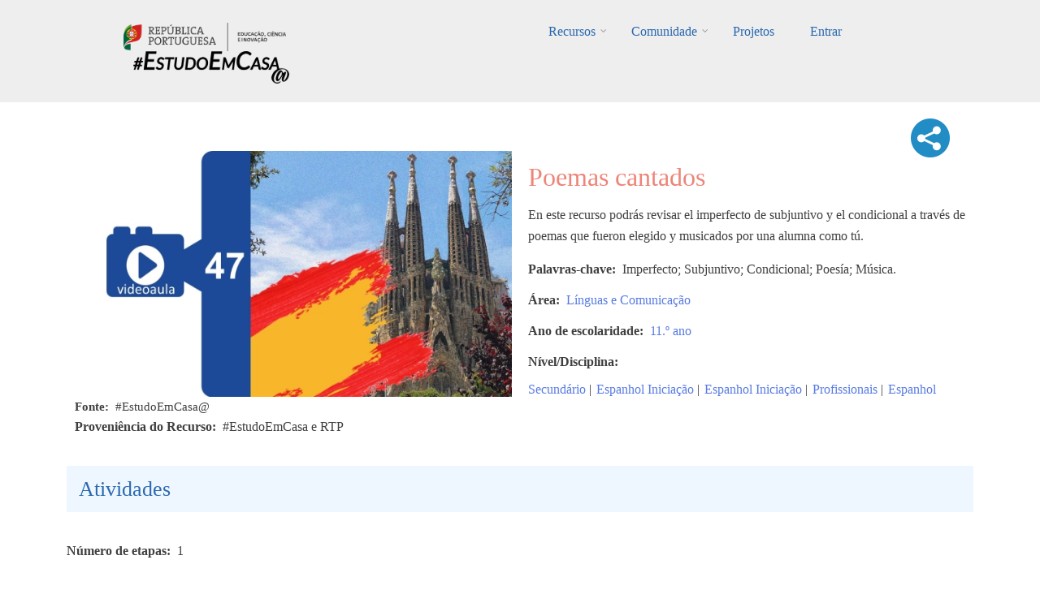

--- FILE ---
content_type: text/html; charset=UTF-8
request_url: https://estudoemcasaapoia.dge.mec.pt/node/8993
body_size: 46405
content:
<!DOCTYPE html>
<html lang="pt-pt" dir="ltr" prefix="content: http://purl.org/rss/1.0/modules/content/  dc: http://purl.org/dc/terms/  foaf: http://xmlns.com/foaf/0.1/  og: http://ogp.me/ns#  rdfs: http://www.w3.org/2000/01/rdf-schema#  schema: http://schema.org/  sioc: http://rdfs.org/sioc/ns#  sioct: http://rdfs.org/sioc/types#  skos: http://www.w3.org/2004/02/skos/core#  xsd: http://www.w3.org/2001/XMLSchema# ">
  <head>
    <meta charset="utf-8" />
<script async src="https://www.googletagmanager.com/gtag/js?id=UA-220878916-1"></script>
<script>window.dataLayer = window.dataLayer || [];function gtag(){dataLayer.push(arguments)};gtag("js", new Date());gtag("config", "UA-220878916-1", {"groups":"default","anonymize_ip":true});</script>
<link rel="canonical" href="https://estudoemcasaapoia.dge.mec.pt/recurso/poemas-cantados" />
<meta property="og:image" content="https://estudoemcasaapoia.dge.mec.pt/sites/default/files/2023-06/Espanhol%2011%20%2847%29.JPG" />
<meta name="Generator" content="Drupal 9 (https://www.drupal.org)" />
<meta name="MobileOptimized" content="width" />
<meta name="HandheldFriendly" content="true" />
<meta name="viewport" content="width=device-width, initial-scale=1.0" />
<link rel="icon" href="/sites/default/files/cone_web_jto_icon.ico" type="image/vnd.microsoft.icon" />
<script>window.a2a_config=window.a2a_config||{};a2a_config.callbacks=[];a2a_config.overlays=[];a2a_config.templates={};a2a_config.icon_color = "#002C45,white";</script>
<style>.addtoany_share .a2a_svg { border-radius: 50% !important; }</style>

    <title>Poemas cantados | #EstudoemCasa@</title>
    <link rel="stylesheet" media="all" href="/sites/default/files/css/css_wi001gWYIunlzTru5kbFkKxxP2FgEfvGaHc12KS5ZNg.css" />
<link rel="stylesheet" media="all" href="/sites/default/files/css/css_832ShoUJXbhCZbXKZ7wqp7MtQGKB5_k6ucZqJNOchhc.css" />
<link rel="stylesheet" media="all" href="/themes/custom/startupgrowth/css/components/messages.css?sn76tk" />
<link rel="stylesheet" media="all" href="/sites/default/files/css/css_BekZ5CZ4nCt4vUmt3fNaNaGFJT7RKV2xb1PNnJa5yv0.css" />
<link rel="stylesheet" media="all" href="//maxcdn.bootstrapcdn.com/font-awesome/4.6.3/css/font-awesome.min.css" />
<link rel="stylesheet" media="all" href="//fonts.googleapis.com/css?family=Alegreya:400italic,700italic,400,700,900&amp;subset=latin,latin-ext" />
<link rel="stylesheet" media="all" href="//fonts.googleapis.com/css?family=Source+Code+Pro&amp;subset=latin,latin-ext" />
<link rel="stylesheet" media="all" href="//fonts.googleapis.com/css?family=PT+Serif:400,700,400italic,700italic&amp;subset=latin,latin-ext" />
<link rel="stylesheet" media="all" href="/themes/custom/startupgrowth/css/theme/color-gray-blue.css?sn76tk" />
<link rel="stylesheet" media="all" href="/sites/default/files/css/css_wEtY03jQBJGmufsyVZG0xJcdglsgEvkFYR9WkRjC4J4.css" />

    <script src="/core/assets/vendor/modernizr/modernizr.min.js?v=3.11.7"></script>
<script src="/core/misc/modernizr-additional-tests.js?v=3.11.7"></script>

  </head>
  <body class="layout-no-sidebars wide form-style-1 hff-25 pff-25 sff-25 slff-25 fixed-header-enabled path-node page-node-type-recurso">
        <a href="#main-content" class="visually-hidden focusable skip-link">
      Passar para o conteúdo principal
    </a>
    
      <div class="dialog-off-canvas-main-canvas" data-off-canvas-main-canvas>
    
<div id="page-container" class="page-container">

          <div id="header-container" class="header-container white-region">

      
                      <header id="header" role="banner" class="clearfix header fixed-width two-columns">
          <div class="container">
                        <div id="header-inside" class="clearfix header-inside">
              <div class="row">
                                  <div class="col-md-4">
                    <div class="header-area">
                                            <div id="header-inside-first" class="clearfix header-inside-first">
                          <div class="region region-header-first">
    <div id="block-logos" class="block block-block-content block-block-content1ef10a3b-7141-427f-9f57-ce92e0fa4dc2">
  
    
      <div class="content">
      
            <div class="clearfix text-formatted field field--name-body field--type-text-with-summary field--label-hidden field__item"><div class="tex2jax_process"><p class="text-align-center"><br /><a href="/" title="Início EstudoEmCasa@"><img alt="RP Educação 24" src="/sites/default/files/inline-images/ME_logo2024_horizontal.png" width="200px" /></a>    <a href="/" title="Início EstudoEmCasa@"><img alt="EEC Logo" data-entity-type="file" data-entity-uuid="dd59cf08-7122-4fbe-a074-f6ccfb7af9e5" height="40" src="/sites/default/files/inline-images/Vers%C3%A3o%20Preto.png" width="192" loading="lazy" /></a></p>
</div></div>
      
    </div>
  </div>

  </div>

                      </div>
                                          </div>
                  </div>
                                                  <div class="col-md-8 ">
                    <div class="header-area">
                                            <div id="header-inside-second" class="clearfix header-inside-second">
                          <div class="region region-header">
    <div id="block-mainnavigation" class="block block-superfish block-superfishmain">
  
    
      <div class="content">
      
<ul id="superfish-main" class="menu sf-menu sf-main sf-horizontal sf-style-none">
  
<li id="main-menu-link-contentfbe6b6da-5230-43d1-a316-8a868221bd7e" class="sf-depth-1 menuparent"><a href="/recursos" title="Lista completa de recursos" class="sf-depth-1 menuparent">Recursos</a><ul><li id="main-menu-link-content843d5884-56d8-4e8b-9f9e-929af86c8ed4" class="sf-depth-2 sf-no-children"><a href="/1ociclo" title="Listagem dos recursos do 1.º Ciclo" class="sf-depth-2">1.º Ciclo</a></li><li id="main-menu-link-content35c70854-1bf0-4cdd-b2d4-b91d0cbfd9f5" class="sf-depth-2 sf-no-children"><a href="/2ociclo" title="Listagem dos recursos do 2.º Ciclo" class="sf-depth-2">2.º Ciclo</a></li><li id="main-menu-link-content93cb1a18-8213-42a4-8c2c-bd1ce2e5b806" class="sf-depth-2 sf-no-children"><a href="/3ociclo" title="Listagem dos recursos do 3.º Ciclo" class="sf-depth-2">3.º Ciclo</a></li><li id="main-menu-link-content2e372acd-87de-4c44-aa19-ad280a65e467" class="sf-depth-2 sf-no-children"><a href="/secundario" title="Listagem dos recursos do Secundário" class="sf-depth-2">Secundário</a></li><li id="main-menu-link-content105ee6e3-543a-4d82-a0be-9e06f84923e2" class="sf-depth-2 sf-no-children"><a href="/lgp" class="sf-depth-2">Língua Gestual Portuguesa</a></li><li id="main-menu-link-contente751a3f1-3d08-4401-98f7-3e756bee5995" class="sf-depth-2 sf-no-children"><a href="/portugueslinguanaomaterna" class="sf-depth-2">Português Língua Não Materna</a></li><li id="main-menu-link-contenta49bc101-d32e-4f0d-a870-e5563d69a26a" class="sf-depth-2 menuparent"><a href="/areastematicas" class="sf-depth-2 menuparent">Áreas Temáticas</a><ul><li id="main-menu-link-content277007a3-db05-476b-89e5-e8f3333aa133" class="sf-depth-3 sf-no-children"><a href="/cidadaniaedesenvolvimento" class="sf-depth-3">Cidadania e Desenvolvimento</a></li><li id="main-menu-link-content0e20e2f5-ece0-4455-ab49-7b50900a7c5f" class="sf-depth-3 sf-no-children"><a href="/orientacaoparaotrabalhoautonomo" class="sf-depth-3">Orientação para o Trabalho Autónomo</a></li><li id="main-menu-link-content639426b9-f671-46df-99c2-d24077ac497f" class="sf-depth-3 sf-no-children"><a href="/arteseexpressoes" class="sf-depth-3">Artes e Expressões</a></li><li id="main-menu-link-contentd4842ed4-3a37-4420-b454-8f4aae6bee7e" class="sf-depth-3 sf-no-children"><a href="/cienciasexataseexperimentais" class="sf-depth-3">Ciências Exatas e Experimentais</a></li><li id="main-menu-link-content4601ede9-cc92-4baf-be39-7b203550532d" class="sf-depth-3 sf-no-children"><a href="/cienciassociaisehumanas" class="sf-depth-3">Ciências Sociais e Humanas</a></li><li id="main-menu-link-contente0a7bbec-87d5-4059-a70e-920e32eb43d7" class="sf-depth-3 sf-no-children"><a href="/linguasecomunicacao" class="sf-depth-3">Línguas e Comunicação</a></li></ul></li><li id="main-menu-link-content4d1f746a-0d96-4585-8d9a-e3f75d4416ff" class="sf-depth-2 sf-no-children"><a href="/cursos" class="sf-depth-2">Cursos</a></li><li id="main-menu-link-contentb5e10822-e47f-4482-bdcd-078da425073f" class="sf-depth-2 menuparent"><span class="sf-depth-2 menuparent nolink">Edições anteriores</span><ul><li id="main-menu-link-content3c141feb-b1c2-4733-926f-d003a5b328be" class="sf-depth-3 sf-no-children"><a href="https://estudoemcasa.dge.mec.pt/" class="sf-depth-3 sf-external">#EstudoEmCasa 2020/2021</a></li></ul></li></ul></li><li id="main-menu-link-content881ddd64-89ad-40cf-b60a-73dd2d1c58e4" class="sf-depth-1 menuparent"><a href="/comunidade" title="Página da Comunidade" class="sf-depth-1 menuparent">Comunidade</a><ul><li id="main-menu-link-content1ab1927b-2537-4e45-8893-d72d6192ebf9" class="sf-depth-2 sf-no-children"><a href="/alunos" title="Página dos Alunos" class="sf-depth-2">Alunos</a></li><li id="main-menu-link-content0582cf19-bb90-4897-8035-86ac846f888e" class="sf-depth-2 sf-no-children"><a href="/professores" title="Professores" class="sf-depth-2">Professores</a></li><li id="main-menu-link-contentc6cddd1a-e31e-4510-884f-170fcff84bfe" class="sf-depth-2 menuparent"><a href="/escolas" title="Página das Escolas" class="sf-depth-2 menuparent">Escolas</a><ul><li id="main-menu-link-content1d4d882a-af05-4971-90cd-58f4cd614b81" class="sf-depth-3 sf-no-children"><a href="/componentes-disciplinares" title="Listagem das Componentes Curriculares" class="sf-depth-3">Componentes Curriculares</a></li><li id="main-menu-link-content1d85bd46-fa96-406e-99bf-6c534cd1b081" class="sf-depth-3 sf-no-children"><a href="/dac" title="Domínios de Autonomia Curricular" class="sf-depth-3">DAC</a></li></ul></li><li id="main-menu-link-content8fc543c7-8caa-468d-baaf-1af6cff5476a" class="sf-depth-2 sf-no-children"><a href="/familia" title="Página das Famílias" class="sf-depth-2">Famílias</a></li><li id="main-menu-link-contentc6a801a9-58f2-4fa3-8e57-a2293aa9a2da" class="sf-depth-2 sf-no-children"><a href="/parceiros" title="Página dos Parceiros" class="sf-depth-2">Parceiros</a></li></ul></li><li id="main-menu-link-contentd091f55a-a413-4c1d-afb8-3a257e9be352" class="sf-depth-1 sf-no-children"><a href="/projetos" class="sf-depth-1">Projetos</a></li><li id="main-userlogout" class="sf-depth-1 sf-no-children"><a href="/user/login" class="sf-depth-1">Entrar</a></li>
</ul>

    </div>
  </div>

  </div>

                      </div>
                                          </div>
                  </div>
                                              </div>
            </div>
                      </div>
        </header>
              
    </div>
      
  
    <div id="page-start" class="clearfix"></div>

    <div id="page" class="clearfix page">

          <div class="system-messages">
        <div class="container">
          <div class="row">
            <div class="col-md-12">
                <div class="region region-system-messages">
    <div data-drupal-messages-fallback class="hidden"></div>

  </div>

            </div>
          </div>
        </div>
      </div>
    
    
    
        <div id="main-content" class="clearfix main-content white-region">
      <div class="container">
        <div class="row">
          <section class="col-md-12">
                        <div id="main" class="clearfix main main-area"
              >
                                <div class="region region-content">
    <div id="block-startupgrowth-content" class="block block-system block-system-main-block">
  
    
      <div class="content">
      


<div data-history-node-id="8993" class="node node--type-recurso node--view-mode-full ds-2col-stacked-fluid clearfix">

  

  <div class="group-header">
    
  </div>

      <div class="group-left">
        
            <div class="images-container clearfix">
        <div class="image-preview clearfix">
          <div class="image-wrapper clearfix">
            <div class="field field--name-field-image field--type-image field--label-hidden field__item">  <img loading="lazy" src="/sites/default/files/styles/imagem_do_recurso_isolado/public/2023-06/Espanhol%2011%20%2847%29.JPG?itok=r5CG1WnX" width="622" height="350" alt="Imagem ilustrativa" typeof="foaf:Image" class="image-style-imagem-do-recurso-isolado" />


</div>
          </div>
                  </div>
      </div>
      
  <div class="fonte field field--name-field-legenda-da-imagem-do-recur field--type-string field--label-inline clearfix">
    <div class="field__label">Fonte</div>
              <div class="field__item">#EstudoEmCasa@</div>
          </div>

  <div class="field field--name-field-proveniencia-do-recurso field--type-string field--label-inline clearfix">
    <div class="field__label">Proveniência do Recurso</div>
              <div class="field__item">#EstudoEmCasa e RTP</div>
          </div>

    </div>
  
      <div class="group-right">
      
<div  class="add">
      <span class="a2a_kit a2a_kit_size_32 addtoany_list" data-a2a-url="https://estudoemcasaapoia.dge.mec.pt/recurso/poemas-cantados" data-a2a-title="Poemas cantados"><a class="a2a_dd addtoany_share" href="https://www.addtoany.com/share#url=https%3A%2F%2Festudoemcasaapoia.dge.mec.pt%2Frecurso%2Fpoemas-cantados&amp;title=Poemas%20cantados"><img src="/themes/custom/startupgrowth/images/share3.png" alt="Share"></a></span>
  </div>
    
                          <div  >
      <h1 class="titulo-recursos">
  Poemas cantados
</h1>
</div>
      
  


            <div class="clearfix text-formatted field field--name-field-descricao field--type-text-long field--label-hidden field__item"><div class="tex2jax_process"><p>En este recurso podrás revisar el imperfecto de subjuntivo y el condicional a través de poemas que fueron elegido y musicados por una alumna como tú.</p>
</div></div>
      
  <div class="field field--name-field-palavras-chave field--type-string field--label-inline clearfix">
    <div class="field__label">Palavras-chave</div>
              <div class="field__item">Imperfecto; Subjuntivo; Condicional; Poesía; Música.</div>
          </div>
<div class="field field--name-field-area-s- field--type-entity-reference field--label-inline field--entity-reference-target-type-taxonomy-term clearfix">
      <h3 class="field__label inline">Área</h3>
    <ul class='links field__items'>
          <li><a href="/taxonomy/term/269" hreflang="pt-pt">Línguas e Comunicação</a></li>
      </ul>
</div><div class="field field--name-field-ano-de-escolaridade field--type-entity-reference field--label-inline field--entity-reference-target-type-taxonomy-term clearfix">
      <h3 class="field__label inline">Ano de escolaridade</h3>
    <ul class='links field__items'>
          <li><a href="/taxonomy/term/420" hreflang="pt-pt">11.º ano</a></li>
      </ul>
</div><div class="field field--name-field-nivel-ciclo field--type-entity-reference field--label-inline field--entity-reference-target-type-taxonomy-term clearfix">
      <h3 class="field__label inline">Nível/Disciplina</h3>
    <ul class='links field__items'>
          <li><a href="/taxonomy/term/4" hreflang="pt-pt">Secundário</a> | </li>
          <li><a href="/taxonomy/term/224" hreflang="pt-pt">Espanhol Iniciação</a> | </li>
          <li><a href="/taxonomy/term/232" hreflang="pt-pt">Espanhol Iniciação</a> | </li>
          <li><a href="/taxonomy/term/21" hreflang="pt-pt">Profissionais</a> | </li>
          <li><a href="/taxonomy/term/1203" hreflang="pt-pt">Espanhol</a></li>
      </ul>
</div>
    </div>
  
  <div class="group-footer">
    
<div >
    <h2 class="passos-title">Atividades</h2>
      
  <div class="field field--name-field-numero-de-etapas field--type-integer field--label-inline clearfix">
    <div class="field__label">Número de etapas</div>
              <div class="field__item">1</div>
          </div>
<div class="field field--name-field-etapas-recursos field--type-entity-reference field--label-hidden field--entity-reference-target-type-node clearfix">
    <ul class='links field__items'>
          <li>  <div data-history-node-id="8992" class="layout layout--onecol">
    <div  class="layout__region layout__region--content">
          
                  <h4 class="fw-bold">
  ETAPA 1 - Poemas cantados
</h4>

      
  


            <div class="clearfix text-formatted field field--name-body field--type-text-with-summary field--label-hidden field__item"><div class="tex2jax_process"><p>Ve el vídeo con atención.</p>
</div></div>
      
      <div class="field field--name-field-video field--type-video-embed-field field--label-hidden field__items">
              <div class="field__item"><div class="video-embed-field-provider-youtube video-embed-field-responsive-video"><iframe width="854" height="480" frameborder="0" allowfullscreen="allowfullscreen" src="https://www.youtube.com/embed/PmPOSz1j1Vg?autoplay=0&amp;start=0&amp;rel=0"></iframe>
</div>
</div>
          </div>
  
    </div>
  </div>

</li>
      </ul>
</div>
  </div>

<div >
    <h2 class="passos-title">Avalia</h2>
      
            <div class="clearfix text-formatted field field--name-field-avalia field--type-text-long field--label-hidden field__item"><div class="tex2jax_process"><p>Resuelve la ficha de trabajo y evalúa tu aprendizaje. <a class="file file--mime-application-pdf file--application-pdf" data-entity-type="file" data-entity-uuid="bb6a6af2-2771-46a9-a7c8-0d7508c88e72" filename="ficha 11 (47).pdf" href="/sites/default/files/inline-files/ficha%2011%20%2847%29.pdf" rel="noopener" target="_blank"><img alt="f" data-entity-type="file" data-entity-uuid="a6c7bfe1-1348-46f8-8c7b-2d43bee7e5d4" src="/sites/default/files/inline-images/aa_98.png" width="37" height="37" loading="lazy" /></a></p>
</div></div>
      
  </div>

<div >
    <h2 class="passos-title">E agora...</h2>
      
            <div class="clearfix text-formatted field field--name-field-observacoes-facultativo- field--type-text-long field--label-hidden field__item"><div class="tex2jax_process"><p>Puedes consultar otros recursos de <a href="https://estudoemcasaapoia.dge.mec.pt/recursos?type=All&amp;field_nivel_ciclo_target_id=224 " rel="noopener" target="_blank">Español</a>, por ejemplo, "<a href="https://estudoemcasaapoia.dge.mec.pt/recurso/preterito-imperfecto-de-subjuntivo" rel="noopener" target="_blank">Pretérito imperfecto de subjuntivo</a>".</p>
</div></div>
      
  </div>

            <div class="clearfix text-formatted field field--name-field-separador field--type-text field--label-hidden field__item"><br /><br /></div>
      <div class=" field-group-tabs-wrapper"><div data-vertical-tabs-panes><input class="vertical-tabs__active-tab" type="hidden" />
<details id="edit-group-utilizadores" class="js-form-wrapper form-wrapper" open="open">    <summary role="button" aria-controls="edit-group-utilizadores" aria-expanded="true" aria-pressed="true">Opções</summary><div class="details-wrapper">
    </div>
</details>
<details id="edit-group-docentes-educadores" class="js-form-wrapper form-wrapper">    <summary role="button" aria-controls="edit-group-docentes-educadores" aria-expanded="false" aria-pressed="false">Docentes/Educadores</summary><div class="details-wrapper">
    </div>
</details>
<details id="edit-group-alunos" class="js-form-wrapper form-wrapper">    <summary role="button" aria-controls="edit-group-alunos" aria-expanded="false" aria-pressed="false">Alunos</summary><div class="details-wrapper">
    </div>
</details>
</div>
</div>
  </div>

</div>


    </div>
  </div>

  </div>

                          </div>
                      </section>
                            </div>
      </div>
    </div>
    
    
    
    
    
    
                <div id="featured-bottom" class="clearfix featured-bottom colored-region">
        <div class="container">
                    <div id="featured-bottom-inside" class="clearfix featured-bottom-inside"
            >
            <div class="row">
              <div class="col-md-12">
                <div class="featured-bottom-area">
                    <div class="region region-featured-bottom">
    <div class="views-element-container block block-views block-views-blocknovos-desafios-block-1" id="block-views-block-novos-desafios-block-1">
  
    
      <div class="content">
      <div><div class="view view-novos-desafios view-id-novos_desafios view-display-id-block_1 js-view-dom-id-6a80014c21810b057cc680bcf3fe136970cc080a9e29cd90f6094f62af182d26">
  
    
      <div class="view-header">
      <div class="tex2jax_process"><h1 style="color: #ffffff; text-align: center">Novos Desafios</h1>
<br /></div>
    </div>
      
      <div class="view-content">
      <div id="views-bootstrap-novos-desafios-block-1"  class="grid views-view-grid">
  <div class="row">
          <div  class="col-6 col-sm-4 col-md-3 col-lg-3 col-xl-3 mb-4 mt-0 ml-1 mr-1">
        <div class="views-field views-field-nothing"><span class="field-content"><div class="card h-100">
<a href="/node/7140 " class="card-link">
  <a href="/node/7140 ">   <img loading="lazy" src="/sites/default/files/styles/card_img_top/public/2023-05/H%C3%B6rbuch%20Diapositivo2.JPG?itok=X_6-d0A5" width="550" height="309" alt="Imagem Ilustrativa" typeof="Image" class="image-style-card-img-top" />


</a>
  <div class="card-body">
    <div class="imagemarea"><a href="/node/7140 ">  <img loading="lazy" src="/sites/default/files/styles/icon_cards_areas/public/2021-12/lc-novopng.png?itok=MfygiV-t" width="80" height="80" alt="Línguas e Comunicação" typeof="Image" class="image-style-icon-cards-areas" />


</a></div>
    <h4 class="card-title">Hörbuch „Das blaue Ferienlager”: Kapitel 2</h4>
    <div class="card-nivel">3.º Ciclo | Língua Estrangeira II (Alemão) | Secundário | Alemão Iniciação</div>
 </div>
 <div class="card-footer" align="right">
   <i class="fa fa-graduation-cap" aria-hidden="true"></i><i class="fa fa-graduation-cap" aria-hidden="true"></i>
  </div>
</a>
</div></span></div>
      </div>
          <div  class="col-6 col-sm-4 col-md-3 col-lg-3 col-xl-3 mb-4 mt-0 ml-1 mr-1">
        <div class="views-field views-field-nothing"><span class="field-content"><div class="card h-100">
<a href="/node/17105 " class="card-link">
  <a href="/node/17105 ">   <img loading="lazy" src="/sites/default/files/styles/card_img_top/public/2024-09/Diapositivo29_Pot5.JPG?itok=Lf-RAZjS" width="550" height="309" alt="aula 29 Port5/6" typeof="Image" class="image-style-card-img-top" />


</a>
  <div class="card-body">
    <div class="imagemarea"><a href="/node/17105 ">  <img loading="lazy" src="/sites/default/files/styles/icon_cards_areas/public/2021-12/lc-novopng.png?itok=MfygiV-t" width="80" height="80" alt="Línguas e Comunicação" typeof="Image" class="image-style-icon-cards-areas" />


</a></div>
    <h4 class="card-title">&quot;O Rapaz de Bronze&quot;, de Sophia Mello Breyner…</h4>
    <div class="card-nivel">2.º Ciclo | Português</div>
 </div>
 <div class="card-footer" align="right">
   <i class="fa fa-graduation-cap" aria-hidden="true"></i><i class="fa fa-graduation-cap" aria-hidden="true"></i>
  </div>
</a>
</div></span></div>
      </div>
          <div  class="col-6 col-sm-4 col-md-3 col-lg-3 col-xl-3 mb-4 mt-0 ml-1 mr-1">
        <div class="views-field views-field-nothing"><span class="field-content"><div class="card h-100">
<a href="/node/14548 " class="card-link">
  <a href="/node/14548 ">   <img loading="lazy" src="/sites/default/files/styles/card_img_top/public/2023-07/2Portugues%20%2820%29.JPG?itok=xoqrxuDG" width="550" height="309" alt="imagem" typeof="Image" class="image-style-card-img-top" />


</a>
  <div class="card-body">
    <div class="imagemarea"><a href="/node/14548 ">  <img loading="lazy" src="/sites/default/files/styles/icon_cards_areas/public/2021-12/lc-novopng.png?itok=MfygiV-t" width="80" height="80" alt="Línguas e Comunicação" typeof="Image" class="image-style-icon-cards-areas" />


</a></div>
    <h4 class="card-title">A banda desenhada</h4>
    <div class="card-nivel">1.º Ciclo | Português</div>
 </div>
 <div class="card-footer" align="right">
   <i class="fa fa-graduation-cap" aria-hidden="true"></i>
  </div>
</a>
</div></span></div>
      </div>
          <div  class="col-6 col-sm-4 col-md-3 col-lg-3 col-xl-3 mb-4 mt-0 ml-1 mr-1">
        <div class="views-field views-field-nothing"><span class="field-content"><div class="card h-100">
<a href="/node/11028 " class="card-link">
  <a href="/node/11028 ">   <img loading="lazy" src="/sites/default/files/styles/card_img_top/public/2023-06/Alemao10%20%20%2828%29.JPG?itok=JN8Hhy9y" width="550" height="309" alt="Imagem Ilustrativa" typeof="Image" class="image-style-card-img-top" />


</a>
  <div class="card-body">
    <div class="imagemarea"><a href="/node/11028 ">  <img loading="lazy" src="/sites/default/files/styles/icon_cards_areas/public/2021-12/lc-novopng.png?itok=MfygiV-t" width="80" height="80" alt="Línguas e Comunicação" typeof="Image" class="image-style-icon-cards-areas" />


</a></div>
    <h4 class="card-title">Stadt oder Land?</h4>
    <div class="card-nivel">Secundário | Alemão Iniciação | Profissionais | Alemão</div>
 </div>
 <div class="card-footer" align="right">
   <i class="fa fa-graduation-cap" aria-hidden="true"></i><i class="fa fa-graduation-cap" aria-hidden="true"></i>
  </div>
</a>
</div></span></div>
      </div>
          <div  class="col-6 col-sm-4 col-md-3 col-lg-3 col-xl-3 mb-4 mt-0 ml-1 mr-1">
        <div class="views-field views-field-nothing"><span class="field-content"><div class="card h-100">
<a href="/node/14531 " class="card-link">
  <a href="/node/14531 ">   <img loading="lazy" src="/sites/default/files/styles/card_img_top/public/2023-07/2Portugues%20%2818%29.JPG?itok=E2iBhqYi" width="550" height="309" alt="imagem" typeof="Image" class="image-style-card-img-top" />


</a>
  <div class="card-body">
    <div class="imagemarea"><a href="/node/14531 ">  <img loading="lazy" src="/sites/default/files/styles/icon_cards_areas/public/2021-12/lc-novopng.png?itok=MfygiV-t" width="80" height="80" alt="Línguas e Comunicação" typeof="Image" class="image-style-icon-cards-areas" />


</a></div>
    <h4 class="card-title">Escrever: carta e correio eletrónico. O texto…</h4>
    <div class="card-nivel">1.º Ciclo | Português</div>
 </div>
 <div class="card-footer" align="right">
   <i class="fa fa-graduation-cap" aria-hidden="true"></i>
  </div>
</a>
</div></span></div>
      </div>
          <div  class="col-6 col-sm-4 col-md-3 col-lg-3 col-xl-3 mb-4 mt-0 ml-1 mr-1">
        <div class="views-field views-field-nothing"><span class="field-content"><div class="card h-100">
<a href="/node/7769 " class="card-link">
  <a href="/node/7769 ">   <img loading="lazy" src="/sites/default/files/styles/card_img_top/public/2023-06/Espanhol%2010%20%287%29.JPG?itok=NF8tlcDf" width="550" height="309" alt="Imagem ilustrativa" typeof="Image" class="image-style-card-img-top" />


</a>
  <div class="card-body">
    <div class="imagemarea"><a href="/node/7769 ">  <img loading="lazy" src="/sites/default/files/styles/icon_cards_areas/public/2021-12/lc-novopng.png?itok=MfygiV-t" width="80" height="80" alt="Línguas e Comunicação" typeof="Image" class="image-style-icon-cards-areas" />


</a></div>
    <h4 class="card-title">Familias</h4>
    <div class="card-nivel">Secundário | Espanhol Iniciação | Espanhol Iniciação | Profissionais</div>
 </div>
 <div class="card-footer" align="right">
   <i class="fa fa-graduation-cap" aria-hidden="true"></i>
  </div>
</a>
</div></span></div>
      </div>
          <div  class="col-6 col-sm-4 col-md-3 col-lg-3 col-xl-3 mb-4 mt-0 ml-1 mr-1">
        <div class="views-field views-field-nothing"><span class="field-content"><div class="card h-100">
<a href="/node/12117 " class="card-link">
  <a href="/node/12117 ">   <img loading="lazy" src="/sites/default/files/styles/card_img_top/public/2023-06/frances11.%20%2851%29.JPG?itok=1NtveRAn" width="550" height="309" alt="imagem ilustrativa francês 1151" typeof="Image" class="image-style-card-img-top" />


</a>
  <div class="card-body">
    <div class="imagemarea"><a href="/node/12117 ">  <img loading="lazy" src="/sites/default/files/styles/icon_cards_areas/public/2021-12/lc-novopng.png?itok=MfygiV-t" width="80" height="80" alt="Línguas e Comunicação" typeof="Image" class="image-style-icon-cards-areas" />


</a></div>
    <h4 class="card-title">Qui est Sarah?</h4>
    <div class="card-nivel">Secundário | Francês Continuação</div>
 </div>
 <div class="card-footer" align="right">
   <i class="fa fa-graduation-cap" aria-hidden="true"></i>
  </div>
</a>
</div></span></div>
      </div>
          <div  class="col-6 col-sm-4 col-md-3 col-lg-3 col-xl-3 mb-4 mt-0 ml-1 mr-1">
        <div class="views-field views-field-nothing"><span class="field-content"><div class="card h-100">
<a href="/node/13796 " class="card-link">
  <a href="/node/13796 ">   <img loading="lazy" src="/sites/default/files/styles/card_img_top/public/2023-07/1Portugues%20%2859%29.JPG?itok=019NAcYw" width="550" height="309" alt="imagem" typeof="Image" class="image-style-card-img-top" />


</a>
  <div class="card-body">
    <div class="imagemarea"><a href="/node/13796 ">  <img loading="lazy" src="/sites/default/files/styles/icon_cards_areas/public/2021-12/lc-novopng.png?itok=MfygiV-t" width="80" height="80" alt="Línguas e Comunicação" typeof="Image" class="image-style-icon-cards-areas" />


</a></div>
    <h4 class="card-title">Aplicação de conhecimentos lexicais, gramaticais e…</h4>
    <div class="card-nivel">1.º Ciclo | Português</div>
 </div>
 <div class="card-footer" align="right">
   <i class="fa fa-graduation-cap" aria-hidden="true"></i>
  </div>
</a>
</div></span></div>
      </div>
          <div  class="col-6 col-sm-4 col-md-3 col-lg-3 col-xl-3 mb-4 mt-0 ml-1 mr-1">
        <div class="views-field views-field-nothing"><span class="field-content"><div class="card h-100">
<a href="/node/4577 " class="card-link">
  <a href="/node/4577 ">   <img loading="lazy" src="/sites/default/files/styles/card_img_top/public/2022-11/Imagem%20ilustrativa%20futur%20simple.png?itok=RGW6UPpL" width="550" height="413" alt="Imagem ilustrativa futur" typeof="Image" class="image-style-card-img-top" />


</a>
  <div class="card-body">
    <div class="imagemarea"><a href="/node/4577 ">  <img loading="lazy" src="/sites/default/files/styles/icon_cards_areas/public/2021-12/lc-novopng.png?itok=MfygiV-t" width="80" height="80" alt="Línguas e Comunicação" typeof="Image" class="image-style-icon-cards-areas" />


</a></div>
    <h4 class="card-title">Le futur simple</h4>
    <div class="card-nivel">3.º Ciclo | Língua Estrangeira II (Francês) | Secundário | Francês Continuação</div>
 </div>
 <div class="card-footer" align="right">
   <i class="fa fa-graduation-cap" aria-hidden="true"></i><i class="fa fa-graduation-cap" aria-hidden="true"></i>
  </div>
</a>
</div></span></div>
      </div>
          <div  class="col-6 col-sm-4 col-md-3 col-lg-3 col-xl-3 mb-4 mt-0 ml-1 mr-1">
        <div class="views-field views-field-nothing"><span class="field-content"><div class="card h-100">
<a href="/node/6620 " class="card-link">
  <a href="/node/6620 ">   <img loading="lazy" src="/sites/default/files/styles/card_img_top/public/2023-05/imagem%20ilustrativa1.png?itok=-Xc3h6W7" width="550" height="391" alt="quantificar o nome-imagem ilustrativa" typeof="Image" class="image-style-card-img-top" />


</a>
  <div class="card-body">
    <div class="imagemarea"><a href="/node/6620 ">  <img loading="lazy" src="/sites/default/files/styles/icon_cards_areas/public/2021-12/lc-novopng.png?itok=MfygiV-t" width="80" height="80" alt="Línguas e Comunicação" typeof="Image" class="image-style-icon-cards-areas" />


</a></div>
    <h4 class="card-title">Exprimir a quantidade de um nome: quantificadores e…</h4>
    <div class="card-nivel">2.º Ciclo | Português | 3.º Ciclo | Português</div>
 </div>
 <div class="card-footer" align="right">
   <i class="fa fa-graduation-cap" aria-hidden="true"></i>
  </div>
</a>
</div></span></div>
      </div>
          <div  class="col-6 col-sm-4 col-md-3 col-lg-3 col-xl-3 mb-4 mt-0 ml-1 mr-1">
        <div class="views-field views-field-nothing"><span class="field-content"><div class="card h-100">
<a href="/node/11204 " class="card-link">
  <a href="/node/11204 ">   <img loading="lazy" src="/sites/default/files/styles/card_img_top/public/2023-06/Alemao10%20%20%2847%29.JPG?itok=cPOimL4w" width="550" height="309" alt="Imagem Ilustrativa" typeof="Image" class="image-style-card-img-top" />


</a>
  <div class="card-body">
    <div class="imagemarea"><a href="/node/11204 ">  <img loading="lazy" src="/sites/default/files/styles/icon_cards_areas/public/2021-12/lc-novopng.png?itok=MfygiV-t" width="80" height="80" alt="Línguas e Comunicação" typeof="Image" class="image-style-icon-cards-areas" />


</a></div>
    <h4 class="card-title">Die Pläne</h4>
    <div class="card-nivel">Secundário | Alemão Iniciação | Profissionais | Alemão</div>
 </div>
 <div class="card-footer" align="right">
   <i class="fa fa-graduation-cap" aria-hidden="true"></i><i class="fa fa-graduation-cap" aria-hidden="true"></i>
  </div>
</a>
</div></span></div>
      </div>
          <div  class="col-6 col-sm-4 col-md-3 col-lg-3 col-xl-3 mb-4 mt-0 ml-1 mr-1">
        <div class="views-field views-field-nothing"><span class="field-content"><div class="card h-100">
<a href="/node/12436 " class="card-link">
  <a href="/node/12436 ">   <img loading="lazy" src="/sites/default/files/styles/card_img_top/public/2023-06/Diapositivo26z.JPG?itok=5BiVk5oJ" width="550" height="309" alt="imagem ilustrativa secundário leitura e escrita 26" typeof="Image" class="image-style-card-img-top" />


</a>
  <div class="card-body">
    <div class="imagemarea"><a href="/node/12436 ">  <img loading="lazy" src="/sites/default/files/styles/icon_cards_areas/public/2021-12/lc-novopng.png?itok=MfygiV-t" width="80" height="80" alt="Línguas e Comunicação" typeof="Image" class="image-style-icon-cards-areas" />


</a></div>
    <h4 class="card-title">João Tordo</h4>
    <div class="card-nivel">Secundário | Português</div>
 </div>
 <div class="card-footer" align="right">
   <i class="fa fa-graduation-cap" aria-hidden="true"></i>
  </div>
</a>
</div></span></div>
      </div>
      </div>
</div>

    </div>
  
          <div class="more-link"><a href="/recursos">Ver mais</a></div>

      </div>
</div>

    </div>
  </div>

  </div>

                </div>
              </div>
            </div>
          </div>
                  </div>
      </div>
          
  </div>
  
  
          <footer id="footer" class="clearfix footer light-gray-region">
      <div class="container">
        <div class="row">
                      <div class="col-sm-12">
              <div class="footer-area"
                >
                  <div class="region region-footer-first">
    <div id="block-rodape" class="block block-block-content block-block-content91cc95d8-dac4-4d23-ba75-79f5c91050f4">
  
    
      <div class="content">
      
            <div class="clearfix text-formatted field field--name-body field--type-text-with-summary field--label-hidden field__item"><div class="tex2jax_process"><p class="text-align-center"><a class="rodape" href="/comunidade" title="Apresentação">Sobre</a> | <a class="rodape" href="/contact">Contactar</a> | <a class="rodape" href="/politica-de-privacidade" title="Política de Privacidade">Regras RGPD</a> | <a class="rodape" href="/faq-page" title="FAQ">FAQs</a> | <a class="rodape" href="/acessibilidade" title="Acessibilidade">Opções de acessibilidade</a> | <a class="rodape" href="/Participar" title="Participar">Participar</a> | <a class="rodape" href="/publicacoes" title="Publicações">Publicações</a></p>

<p> </p>

<p class="text-align-center"><a href="https://www.youtube.com/channel/UC1l4cqljG4wZtoby6XbXipQ/featured" rel="noopener" target="_blank"><img alt="Webinários" data-entity-type="file" data-entity-uuid="253d448e-57db-4f41-81a6-570362ef521c" height="76" loading="lazy" src="/sites/default/files/inline-images/webinarios.png" width="76" /></a>   <a href="https://www.youtube.com/@VideosEstudoEmCasaApoia" rel="noopener" target="_blank"><img alt="Vídeos Educativos" data-entity-type="file" data-entity-uuid="7f90b8fc-dbbe-4b37-a1e3-e7b7edab6d41" height="76" loading="lazy" src="/sites/default/files/inline-images/v%C3%ADdeos.png" width="76" /></a>  <a href="https://open.spotify.com/show/44cd7K6atgQlhNtzVXcrXU?si=c0e016d508bc409c" rel="noopener" target="_blank"><img alt="Spotify_24" data-entity-type="file" data-entity-uuid="138591b3-b9de-47fc-a92b-4b6dbb9de625" height="76" loading="lazy" src="/sites/default/files/inline-images/podcasts.png" width="76" /></a></p>

<p class="text-align-center"><a href="https://www.instagram.com/estudoemcasaapoia/" rel="noopener" target="_blank"><img alt="Insta" data-entity-type="file" data-entity-uuid="5f45c964-2143-4b70-a703-835a885246f4" height="23" loading="lazy" src="/sites/default/files/inline-images/icone-ins.png" width="23" /></a>   <a href="https://www.linkedin.com/in/estudoemcasa/" rel="noopener" target="_blank"><img alt="Linkedin" data-entity-type="file" data-entity-uuid="0a9ffaa1-2993-432a-abe5-a505316f1478" height="23" loading="lazy" src="/sites/default/files/inline-images/icone-lk-.png" width="23" /></a>   <a href="https://www.facebook.com/estudoemcasa-105335258764721" rel="noopener" target="_blank"><img alt="facebook" data-entity-type="file" data-entity-uuid="bbe23d04-3b68-410b-a378-84adcc1d3746" height="23" src="/sites/default/files/inline-images/microsoftteams-image-5.png" width="23" loading="lazy" /></a>  </p>

<p class="text-align-center"> </p>

<p class="text-align-center"> <img alt="logos com escola abril 24" data-entity-type="file" data-entity-uuid="bc938908-e33f-4a83-af3e-4876cb4d4891" height="58" src="/sites/default/files/inline-images/novo_Agrupamento%20logos%20p%C3%A1gina_abril_24.png" width="680" loading="lazy" /></p>

<p class="rodape" style="text-align:center"> </p>

<p class="rodape" style="text-align:center"><strong>Apoio:</strong></p>

<p class="text-align-center"><img alt="Leya" data-entity-type="file" data-entity-uuid="58b3827f-99ca-433b-80aa-a11cf217d659" height="49" loading="lazy" src="/sites/default/files/inline-images/990bc3c7e0948864c18fd347a6abcd36_7dd4ee0a224c64639df9ea676b9eaa77_0.png" width="36" />   <img alt="PE" data-entity-type="file" data-entity-uuid="ffa493e8-7b1c-4c2b-a8d9-b65ff5a0a6eb" height="28" loading="lazy" src="/sites/default/files/inline-images/portoeditora_2010-2.png" width="75" />   <img alt="Promethean" data-entity-type="file" data-entity-uuid="41659d72-f542-4eae-b056-162018881ad5" height="19" loading="lazy" src="/sites/default/files/inline-images/promethean-logo_0218-rgb-black.png" width="119" />   <img alt="GTC" data-entity-type="file" data-entity-uuid="d78188f7-821c-4e23-91c5-c596e06793af" height="35" loading="lazy" src="/sites/default/files/inline-images/gtc-logo-standard-1000px.png" width="96" />   <img alt="ColorADD" data-entity-type="file" data-entity-uuid="32cf813e-dfae-4fb1-8c0a-8348e321534d" height="62" loading="lazy" src="/sites/default/files/inline-images/ColorADD%20logo%20para%20fundo%20branco%20.png" width="62" /></p>

<p class="rodape" style="text-align:center"> </p>

<p class="rodape" style="text-align:center"><strong>Cofinanciado por:</strong></p>

<p class="text-align-center">      <img alt="POCH" data-entity-type="file" data-entity-uuid="5db2086f-b394-4202-93bc-013f637a9a83" height="42" loading="lazy" src="/sites/default/files/inline-images/Vers%C3%A3o%202poch%20para%20p%C3%A1gina.png" width="316" />   </p>

<p class="rodape" style="text-align:center"> </p>

<center>
<div class="container">
<div class="row">
<div class="col-md"><small> <img alt="novo" data-entity-type="file" data-entity-uuid="f1c44d7f-2fc7-4463-a496-d44f7fbcf68a" height="33" src="/sites/default/files/inline-images/Novo%20%C3%ADcone%20Creative%20commons_Cc_by-nc_icon.svg_.png" width="94" loading="lazy" /> O conteúdo deste repositório está licenciado sob uma <a href="https://creativecommons.org/licenses/by-nc/4.0/" rel="noopener" target="_blank" title="Creative Commons">Licença Creative Commons</a></small></div>
</div>
</div>
</center>
</div></div>
      
    </div>
  </div>

  </div>

              </div>
            </div>
                                                </div>
      </div>
    </footer>
      
  
        <div id="toTop" class="to-top"><i class="fa fa-angle-up"></i></div>
    
</div>

  </div>

    
    <script type="application/json" data-drupal-selector="drupal-settings-json">{"path":{"baseUrl":"\/","scriptPath":null,"pathPrefix":"","currentPath":"node\/8993","currentPathIsAdmin":false,"isFront":false,"currentLanguage":"pt-pt"},"pluralDelimiter":"\u0003","suppressDeprecationErrors":true,"ajaxPageState":{"libraries":"addtoany\/addtoany,classy\/base,classy\/messages,core\/drupal.collapse,core\/drupal.vertical-tabs,core\/normalize,ds\/ds_2col_stacked_fluid,extlink\/drupal.extlink,flag\/flag.link_ajax,google_analytics\/google_analytics,layout_discovery\/onecol,mathjax\/config,mathjax\/setup,mathjax\/source,startupgrowth\/bootstrap,startupgrowth\/color-gray-blue,startupgrowth\/fixed-header,startupgrowth\/fontawesome,startupgrowth\/fonts-id-25,startupgrowth\/fonts-pt-serif,startupgrowth\/fonts-sourcecodepro,startupgrowth\/global-styling,startupgrowth\/local-stylesheets,startupgrowth\/magnific-popup-field-image-init,startupgrowth\/messages,startupgrowth\/to-top,superfish\/superfish,superfish\/superfish_hoverintent,superfish\/superfish_smallscreen,superfish\/superfish_supersubs,superfish\/superfish_supposition,system\/base,video_embed_field\/responsive-video,views\/views.module","theme":"startupgrowth","theme_token":null},"ajaxTrustedUrl":[],"google_analytics":{"account":"UA-220878916-1","trackOutbound":true,"trackMailto":true,"trackDownload":true,"trackDownloadExtensions":"7z|aac|arc|arj|asf|asx|avi|bin|csv|doc(x|m)?|dot(x|m)?|exe|flv|gif|gz|gzip|hqx|jar|jpe?g|js|mp(2|3|4|e?g)|mov(ie)?|msi|msp|pdf|phps|png|ppt(x|m)?|pot(x|m)?|pps(x|m)?|ppam|sld(x|m)?|thmx|qtm?|ra(m|r)?|sea|sit|tar|tgz|torrent|txt|wav|wma|wmv|wpd|xls(x|m|b)?|xlt(x|m)|xlam|xml|z|zip"},"data":{"extlink":{"extTarget":true,"extTargetNoOverride":true,"extNofollow":false,"extNoreferrer":false,"extFollowNoOverride":false,"extClass":"0","extLabel":"(link is external)","extImgClass":false,"extSubdomains":true,"extExclude":"","extInclude":"\\.pdf","extCssExclude":"","extCssExplicit":"","extAlert":false,"extAlertText":"This link will take you to an external web site. We are not responsible for their content.","mailtoClass":"0","mailtoLabel":"(link sends email)","extUseFontAwesome":false,"extIconPlacement":"append","extFaLinkClasses":"fa fa-external-link","extFaMailtoClasses":"fa fa-envelope-o","whitelistedDomains":[]}},"startupgrowth":{"sliderRevolutionFullWidthInit":{"slideshowFullWidthEffectTime":10000,"slideshowFullWidthInitialHeight":500,"slideshowFullWidthBulletsPosition":"center"},"sliderRevolutionFullScreenInit":{"slideshowFullScreenEffectTime":10000,"slideshowFullScreenBulletsPosition":"right"},"sliderRevolutionBoxedWidthInit":{"slideshowBoxedWidthEffectTime":10000,"slideshowBoxedWidthInitialHeight":500,"slideshowBoxedWidthBulletsPosition":"center"},"sliderRevolutionInternalBannerInit":{"slideshowInternalBannerEffectTime":10000,"slideshowInternalBannerInitialHeight":500,"slideshowInternalBannerBulletsPosition":"left"},"flexsliderInPageInit":{"inPageSliderEffect":"slide"},"transparentHeader":{"transparentHeaderOpacity":0.40000000000000002220446049250313080847263336181640625},"ParallaxAndVideoBg":{"ParallaxAndVideoBgOpacity":0.8000000000000000444089209850062616169452667236328125},"VideoBackgroundInit":{"PathToVideo_mp4":"https:\/\/estudoemcasaapoia.dge.mec.pt\/themes\/custom\/startupgrowth\/videos\/background-video.mp4","PathToVideo_webm":"https:\/\/estudoemcasaapoia.dge.mec.pt\/themes\/custom\/startupgrowth\/videos\/background-video.webm","pathToVideo_jpg":"https:\/\/estudoemcasaapoia.dge.mec.pt\/themes\/custom\/startupgrowth\/videos\/background-video.jpg"},"isotopeFiltersGridInit":{"isotopeFiltersText":"All","isotopeLayoutMode":"masonry"},"nodeSideAffix":{"affixAdminHeigth":79,"affixFixedHeaderHeigth":65}},"mathjax":{"config_type":0,"config":{"tex2jax":{"inlineMath":[["$","$"],["\\(","\\)"]],"processEscapes":"true"},"showProcessingMessages":"false","messageStyle":"none"}},"field_group":{"tabs":{"mode":"default","context":"view","settings":{"classes":"","show_empty_fields":false,"id":"","direction":"vertical","width_breakpoint":640,"effect":"bounceslide"}},"tab":{"mode":"default","context":"view","settings":{"classes":"","show_empty_fields":false,"id":"","formatter":"open","description":""}},"html_element":{"mode":"default","context":"view","settings":{"classes":"add","show_empty_fields":false,"id":"","element":"div","show_label":false,"label_element":"h3","label_element_classes":"","attributes":"","effect":"none","speed":"fast"}}},"widthBreakpoint":640,"superfish":{"superfish-main":{"id":"superfish-main","sf":{"animation":{"opacity":"show","height":"show"},"speed":"fast","autoArrows":false},"plugins":{"smallscreen":{"mode":"window_width","expandText":"Expandir","collapseText":"Expandir","title":"\u003Cnone\u003E"},"supposition":true,"supersubs":{"minWidth":"16"}}}},"user":{"uid":0,"permissionsHash":"d810fff813c029ab0e4ffae479a1892dfac6a3639a22fe8f762c9d486a9438b1"}}</script>
<script src="/sites/default/files/js/js_UTPhlC1haDD-MY7ICfcdnqIvh_hvUSDisl2tcQETd2g.js"></script>
<script src="https://static.addtoany.com/menu/page.js" async></script>
<script src="/sites/default/files/js/js_M3YJAeLYzfNOLF12AeFCpBMtsyoZEQajGgZKO28yoY8.js"></script>
<script src="https://cdnjs.cloudflare.com/ajax/libs/mathjax/2.7.0/MathJax.js?config=TeX-AMS-MML_HTMLorMML"></script>
<script src="/sites/default/files/js/js_ILHCphARWFFN7kgtDeViWTelWCoqyJzW41gE2UbO5Sc.js"></script>

  </body>
</html>
